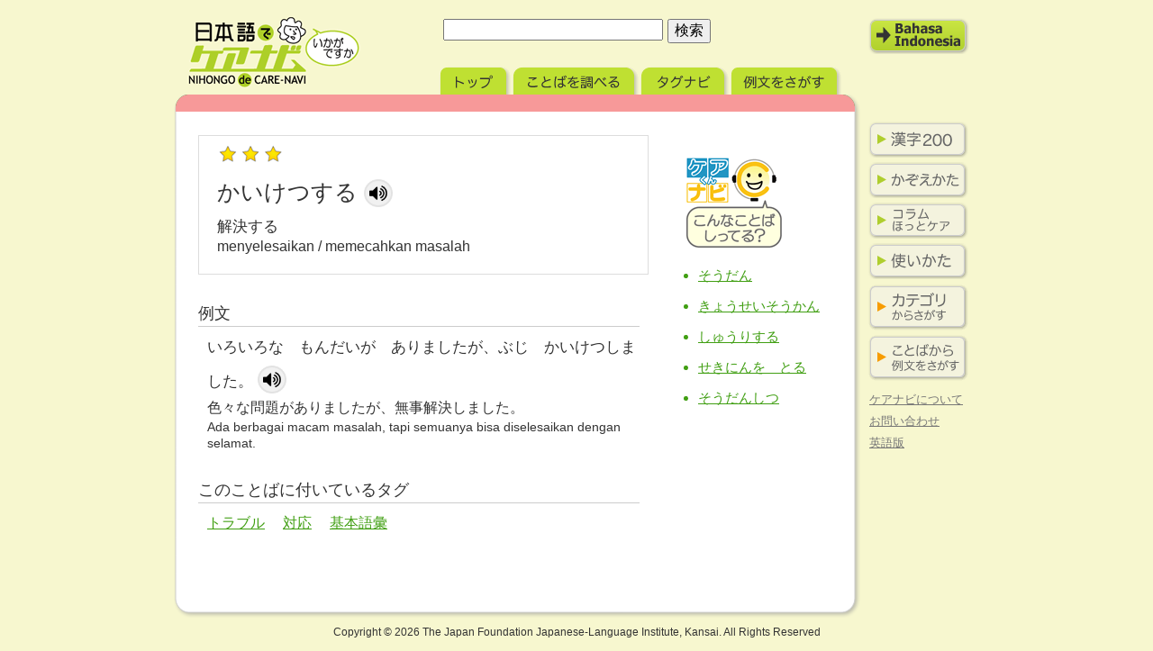

--- FILE ---
content_type: text/html; charset=UTF-8
request_url: https://ind.nihongodecarenavi.jp/jpn/entry_1194.html
body_size: 10587
content:
<!DOCTYPE html PUBLIC "-//W3C//DTD XHTML 1.0 Strict//EN" "http://www.w3.org/TR/xhtml1/DTD/xhtml1-strict.dtd">
<html xmlns="http://www.w3.org/1999/xhtml" xml:lang="ja" lang="ja">
<head prefix="og:http://ogp.me/ns#">
<meta http-equiv="Content-Type" content="text/html; charset=UTF-8" />
<meta http-equiv="Content-Script-Type" content="text/javascript" />
<meta http-equiv="Content-Style-Type" content="text/css" />
<meta name="author" content="国際交流基金 関西国際センター" />
<meta name="keywords" content="日本語,学習,教育,看護,介護,ケア" />
<meta property="og:title" content="日本語でケアナビ｜Bahasa Indonesia｜PC版" />
<meta property="og:description" content="「日本語でケアナビ」は看護や介護の現場で役に立つ語彙・表現の用語集です。" />
<meta property="og:url" content="https://ind.nihongodecarenavi.jp/jpn/entry_1194.html" />
<meta property="og:image" content="https://ind.nihongodecarenavi.jp/images/ogp_img.png" />
<meta property="og:type" content="article" />
<meta property="og:site_name" content="日本語でケアナビ" />
<meta name="twitter:card" content="summary_large_image" />
<title>かいけつする｜日本語でケアナビ</title>
<link rel="stylesheet" href="../css/import.css" type="text/css" media="screen,tv" />
<link rel="stylesheet" href="../css/jpn.css" type="text/css" media="screen,tv" />
<link rel="stylesheet" href="../css/print.css" type="text/css" media="print" />
<script type="text/javascript" src="/assets/js/soundmanager2.js"></script>
<script src="https://cdnjs.cloudflare.com/ajax/libs/jquery/1.12.4/jquery.min.js"></script>

<script type="text/javascript" src="/js/notrepeat.js"></script>
<script type="text/javascript" src="/js/jquery.wresize.js"></script>
<link rel="stylesheet" href="/js/blackout.css" type="text/css" />
<script type="text/javascript" src="/js/quiz.js"></script>
<link rel="stylesheet" href="/css/soundmanager.css" type="text/css" />

<link rel="preload" href="/assets/images/speaker_hover.png" as="image"/>
<link rel="preload" href="/assets/images/speaker_hover@2x.png" as="image"/>
<link rel="preload" href="/assets/images/speaker_hover@3x.png" as="image"/>
<link rel="preload" href="/assets/images/btn_close_hover.png" as="image"/>
<link rel="preload" href="/assets/images/btn_close_hover@2x.png" as="image"/>
<link rel="preload" href="/assets/images/btn_close_hover@3x.png" as="image"/>


<script type="text/javascript">
if (document.referrer.indexOf('nihongodecarenavi') == -1 && ((navigator.userAgent.indexOf('iPhone') > 0 && navigator.userAgent.indexOf('iPad') == -1) || navigator.userAgent.indexOf('iPod') > 0 || navigator.userAgent.indexOf('Android') > 0)) {
	if(confirm('このサイトにはスマートフォン用のサイトがあります。\n表示しますか？')) {
		location.href = 'http://ind.nihongodecarenavi.jp/sp/jpn/';
	}
}
</script>


</head>
<body class="entry">
<div id="wrapper">

<!-- Google tag (gtag.js) -->
<script async src="https://www.googletagmanager.com/gtag/js?id=G-71E72HMB8B"></script>
<script>
window.dataLayer = window.dataLayer || [];
function gtag(){dataLayer.push(arguments);}
gtag('js', new Date());
gtag('config', 'G-71E72HMB8B');
</script>



<script type="text/javascript">
$(document).ready(function() {
  // create soundManager
   soundManager.setup({
    url      : '' ,   // do not use SWF
    debugMode: false ,
    onready  : function() {
        // alert('ready');
    }
  });
});
</script>


	<div id="header">
		<p id="logo"><a href="../../index.html" title="グローバルトップへ">日本語でケアナビ</a></p>
		<form method="get" action="search-list.php">
			<fieldset>
				<legend><label for="quickSearch">ことばを調べる</label></legend>
				<dl>
					<dt>
						<input type="hidden" name="cmd" value="search" />
						<input type="text" id="quickSearch" name="q" size="25" value="" />
					</dt>
					<dd>
						<input type="submit" id="quickSubmit" value="検索" />
					</dd>
				</dl>
			</fieldset>
		</form>
				<p id="modeChange"><a href="/ind/entry_1194.html" title="Bahasa Indonesia" onMouseover="javascript:pageTracker._trackPageview('/jpn/modechange');"
>Bahasa Indonesia</a></p>
		<ul id="tab">
			<li id="tabTop"><a href="index.php" title="トップ">トップ</a></li>
			<li id="tabSearch"><a href="search-top.html" title="ことばを調べる">ことばを調べる</a></li>
			<li id="tabTagnavi"><a href="tagnavi-top.html" title="タグナビ">タグナビ</a></li>
			<li id="tabExample"><a href="example-top.php" title="例文をさがす">例文をさがす</a></li>
		</ul>
	</div><!-- /div#header -->
  <div id="container">
    <div id="content" class="heightLine-group1"> <!-- InstanceBeginEditable name="content" -->
      <div id="first" class="heightLine-group1">
        <div id="basicInfo">
          <p id="hindo"><img src="../images/hindo3.gif" alt="頻度レベル3" /></p>
          <h1 class="kana">かいけつする<!-- mp3_entry.html -->

<script type="text/javascript">
$(document).ready(function() {
	// 音声ファイル読み込み（遅延読み込み）
	// soundManager読み込みに時間がかかるので 10 msec 遅延読み込み
	setTimeout( function() {
		soundManager.createSound({
	
			id      : 'mySound_' + '1194',
			url     : '/voice/entry/entry_1194.mp3' ,
			autoLoad: true
	
		});
	
			// alert('load sound 1194');
	
	}, 10 );
});
</script>

<a href="#" class="icon sk-speaker animation" onclick="soundManager.play('mySound_1194'); pageTracker._trackPageview('/jpn/voice'); return false;"></a>
<!-- /mp3_entry.html -->

</h1>
		  <h2 class="kanji">解決する</h2>
          <h2 class="ind">menyelesaikan / memecahkan masalah</h2>
        <!-- note_(entry_id)_jpn.txtが存在しない場合は以下出力しない -->
		  		  
		  <!-- note not found "../note/note_1194_jpn.txt" -->
          		<!-- note_(entry_id)_jpn.txtが存在しない場合は以上出力しない -->
		  
        </div>
        <!-- /div#basicInfo -->
      <!-- example_kanjiが存在しない場合は以下出力しない -->
        		<div id="example">
          <h3>例文</h3>
		            <p class="kana">いろいろな　もんだいが　ありましたが、ぶじ　かいけつしました。<!-- mp3_example.html -->

<script type="text/javascript">
$(document).ready(function() {
	// soundManager読み込みに時間がかかるので 0.5sec 遅延読み込み
	setTimeout( function() {
		// 音声ファイル読み込み
		soundManager.createSound({
		
			id      : 'mp3_example_' + '1194',
			url     : '/voice/example/example_1194.mp3' ,
			autoLoad: true
		
		});
	}, 500 );
});
</script>

<a href="#" class="icon sk-speaker animation" onclick="soundManager.play('mp3_example_1194'); pageTracker._trackPageview('/jpn/voice'); return false;"></a>
<!-- /mp3_example.html -->

</p>
		  <p class="kanji">色々な問題がありましたが、無事解決しました。</p>
          <p class="ind" lang="id">Ada berbagai macam masalah, tapi semuanya bisa diselesaikan dengan selamat.</p>
        </div>
        <!-- /div#example -->
		      <!-- example_kanjiが存在しない場合は以上出力しない -->

	    
      <!-- tagが存在しない場合は以下出力しない -->
	            <div id="tagged">
          <h3>このことばに付いているタグ</h3>
          <ul>
		              <li><a href="tagnavi-list.php?id%5b%5d=129" title="とらぶる">トラブル</a></li>
		            <li><a href="tagnavi-list.php?id%5b%5d=117" title="たいおう">対応</a></li>
		            <li><a href="tagnavi-list.php?id%5b%5d=50" title="きほんごい">基本語彙</a></li>
		          </ul>
        </div>
        <!-- /div#tagged -->
		      <!-- tagが存在しない場合は以上出力しない -->
      <!-- root/eng/saito/saito_(entry_id)_jpn.txtが存在しない場合は以下出力しない -->
				      <!-- saito_(entry_id)_jpn.txtが存在しない場合は以上出力しない -->
      <!-- root/eng/column/column_(entry_id)_jpn.txtが存在しない場合は以下出力しない -->
					  <!-- root/eng/column/column_(entry_id)_jpn.txtが存在しない場合は以上出力しない -->
      </div>
      <!-- /div#first -->
      <div id="second" class="heightLine-group1">
      <!-- root/eng/images/illust_(entry_id).gifが存在しない場合は以下出力しない -->
        <!-- not found ../images/illust/1194.gif -->
		      <!-- root/eng/images/illust_(entry_id).gifが存在しない場合は以上出力しない -->
        <div id="more">
          <h3><img src="images/shitteru_jpn.png" alt="こんなことば知ってる？" /></h3>
          <ul>
                        <li><a href="entry_4368.html">そうだん</a></li>
			            <li><a href="entry_2045.html">きょうせいそうかん</a></li>
			            <li><a href="entry_3630.html">しゅうりする</a></li>
			            <li><a href="entry_4200.html">せきにんを　とる</a></li>
			            <li><a href="entry_4369.html">そうだんしつ</a></li>
					  </ul>
        </div>
      </div>
      <!-- /div#second -->
      <!-- InstanceEndEditable --> </div>
    <!-- /div#content -->
		<div id="sidenavi" class="heightLine-group1">
			<ul id="subcontent">
				<li class="basickanji"><a href="kanji-top.html" title="かんじ200">漢字200</a></li>
				<li class="counters"><a href="counters-top.html" title="かぞえかた">かぞえかた</a></li>
				<li class="column"><a href="column-top.html" title="コラム ほっとケア">コラム ほっとケア</a></li>
				<li class="howto"><a href="howto-top.html" title="つかいかた">使い方</a></li>
			</ul>
			<ul id="labcontent">
				<li class="catnavi"><a href="/category/" title="カテゴリからさがす">カテゴリからさがす</a></li>
				<li class="example"><a href="/example/" title="ことばから例文をさがす">ことばから例文をさがす</a></li>
			</ul>
			<ul id="information">
				<li class="about"><a href="about-top.html" title="ケアナビについて">ケアナビについて</a></li>
				<li class="contact"><a href="contact.html" title="おといあわせ">お問い合わせ</a></li>
				<li class="global"><a href="http://eng.nihongodecarenavi.jp" title="えいごばん" onclick="javascript:pageTracker._trackPageview('/jpn/toeng');"
>英語版</a></li>
			</ul>
		</div><!-- /div#sidenavi -->
	</div><!-- /div#container -->
	<div id="footer">
		<p id="copyright">Copyright &copy; <script>document.write(new Date().getFullYear());</script> The Japan Foundation Japanese-Language Institute, Kansai. All Rights Reserved</p>
	</div><!-- /div#footer -->
</div><!-- /div#wrapper -->
</body>
<!-- InstanceEnd --></html>
<!-- entory.html -->


--- FILE ---
content_type: text/css
request_url: https://ind.nihongodecarenavi.jp/css/jpn.css
body_size: 11468
content:
@charset "UTF-8";

h1, h2, h3, h4, h5, p, ul, ol, dl, li, dt, dd, blockquote, table, th, td {
	line-height: 1.5;
}

body {
	font-family: "ヒラギノ角ゴ Pro W3", "ＭＳ Ｐゴシック", sans-serif;
}


/* header */

div#header p#logo {
	background-image: url("../jpn/images/logo_jpn.png");
}

div#header p#modeChange,
div#header p#modeChange a {
	background-image: url("../jpn/images/mode_to_ind_jpn.png");
}

div#header ul#tab {
	width: 468px; 
	padding-left: 297px;
}


/* header-normal */

div#header ul#tab li#tabTop {
	background-image: url("../jpn/images/tab_top_n_jpn.png");
	width: 81px;
}

div#header ul#tab li#tabSearch {
	background-image: url("../jpn/images/tab_search_n_jpn.png");
	width: 142px;
}

div#header ul#tab li#tabTagnavi {
	background-image: url("../jpn/images/tab_tagnavi_n_jpn.png");
	width: 100px;
}

div#header ul#tab li#tabExample {
	background-image: url("../jpn/images/tab_example_n_jpn.png");
	width: 125px;
}


/* header-current */

body.modetop div#header ul#tab li#tabTop {
	background-image: url("../jpn/images/tab_top_c_jpn.png");
}

body.searchtop div#header ul#tab li#tabSearch,
body.searchlist div#header ul#tab li#tabSearch {
	background-image: url("../jpn/images/tab_search_c_jpn.png");
}

body.tagnavitop div#header ul#tab li#tabTagnavi,
body.tagnavilist div#header ul#tab li#tabTagnavi {
	background-image: url("../jpn/images/tab_tagnavi_c_jpn.png");
}

body.example div#header ul#tab li#tabExample {
	background-image: url("../jpn/images/tab_example_c_jpn.png");
}


/* content */

div#content h1 {
	font-size: 182%;
}


/* pager */

div#content div#pager ul li a {
	font-size: 116%;
	font-family: Verdana, sans-serif;
}

div#content div#pager p.sum {
	font-size: 108%;
}



/* sidenavi */

div#sidenavi ul#subcontent li.basickanji,
div#sidenavi ul#subcontent li.basickanji a {
	background-image: url("../jpn/images/sidenavi_kanji_jpn.png");
}

div#sidenavi ul#subcontent li.counters,
div#sidenavi ul#subcontent li.counters a {
	background-image: url("../jpn/images/sidenavi_counters_jpn.png");
}

div#sidenavi ul#subcontent li.column,
div#sidenavi ul#subcontent li.column a {
	background-image: url("../jpn/images/sidenavi_column_jpn.png");
}

div#sidenavi ul#subcontent li.howto,
div#sidenavi ul#subcontent li.howto a {
	background-image: url("../jpn/images/sidenavi_howto_jpn.png");
}

div#sidenavi ul#labcontent li.catnavi,
div#sidenavi ul#labcontent li.catnavi a {
	background-image: url("../jpn/images/sidenavi_catnavi_jpn.png");
}

div#sidenavi ul#labcontent li.example,
div#sidenavi ul#labcontent li.example a {
	background-image: url("../jpn/images/sidenavi_example_jpn.png");
}

div#sidenavi ul#subcontent li a:hover {
	background-position: -120px 0; 
}

div#sidenavi ul#subcontent li a:active {
	background-position: -240px 0; 
}

div#sidenavi ul#labcontent li a:hover {
	background-position: -120px 0; 
}

div#sidenavi ul#labcontent li a:active {
	background-position: -240px 0; 
}

div#sidenavi ul#information li {
	font-size: 100%;
}


/* modeTop */

body.modetop div#topNaviBox {
	background-image: url("../jpn/images/top_back_jpn.png");
}

body.modetop div#topNaviBox p#todayExample {
	background-image: url("../jpn/images/todayexampleback.gif");
	font-size: 123.1%;
}

body.modetop ul#topNavi li a {
	font-size: 100%;
}

body.modetop ul#topNavi li#naviSearch {
	background-image: url("../jpn/images/topnavi_search_jpn.png");
}

body.modetop ul#topNavi li#naviTag {
	background-image: url("../jpn/images/topnavi_tag_jpn.png");
}

body.modetop ul#topNavi li#naviExample {
	background-image: url("../jpn/images/topnavi_example_jpn.png");
}


/* SearchTop */

body.searchtop div#content form dl dt input {
	font-size: 123.1%;
}

body.searchtop div#content form dl dd input {
	font-size: 123.1%;
}

body.searchtop div#content form dl dd a#hint {
	font-size: 123.1%;
}

body.searchtop div#content form p {
	font-size: 116%;
}

body.searchtop div#content h2 {
	font-size: 123.1%;
}

body.searchtop div#content form dl dt {
	font-size: 116%;
}


/* SearchList */

body.searchlist div#content form dl dt,
body.searchlist div#content form dl dt input {
	font-size: 123.1%;
}

body.searchlist div#content form dl dd a {
	font-size: 123.1%;
}

body.searchlist div#content p.sum {
	font-size: 123.1%;
}

body.searchlist div#content p.sum span {
	font-size: 180%;
}

body.searchlist div#content ul#entrylist li p.kana {
	font-size: 146.5%;
}

body.searchlist div#content ul#entrylist li p.kanji,
body.searchlist div#content ul#entrylist li p.ind {
	margin-left: 5px;
	color: #333333;
}

body.searchlist div#content ul#entrylist li p.kanji {
	font-size: 123.1%;
}

body.searchlist div#content ul#entrylist li p.ind {
	font-size: 108%;
	line-height: 1.3;
	font-family: Verdana, sans-serif;
}

body.searchlist div#content ul#entrylist li ul#recommend {
	font-size: 123.1%;
}


/* tagnaviTop */

body.tagnavitop div#content p#intro {
	font-size: 123.1%;
}

body.tagnavitop div#content p#start a {
	background-image: url("../jpn/images/tagnavi-start_jpn.png");
}

body.tagnavitop div#content div#second h2 {
	font-size: 123.1%;
}

body.tagnavitop div#content div#second p#reTagnavi a {
	background-image: url("../jpn/images/retagnavi_jpn.png");
}


/* tagnaviList */

body.tagnavilist div#content p#tagged {
	font-size: 123.1%;
}

body.tagnavilist div#content form dl input {
	font-size: 146.5%;
}

body.tagnavilist div#content form dl dd a {
	font-size: 108%;
}

body.tagnavilist div#content p.sum {
	font-size: 123.1%;
}

body.tagnavilist div#content p.sum span {
	font-size: 180%;
}

body.tagnavilist div#content ul#entrylist li p.kanji,
body.tagnavilist div#content ul#entrylist li p.ind {
	margin-left: 5px;
	color: #333333;
}

body.tagnavilist div#content ul#entrylist li p.kana {
	font-size: 146.5%;
}

body.tagnavilist div#content ul#entrylist li p.kanji {
	font-size: 123.1%;
}

body.tagnavilist div#content ul#entrylist li p.ind {
	font-size: 108%;
	line-height: 1.3;
	font-family: Verdana, sans-serif;
}

body.tagnavilist div#content div#second h2 {
	font-size: 123.1%;
}

body.tagnavilist div#content div#second ul#presetTag li {
	font-size: 123.1%;
}

body.tagnavilist div#content div#second p#reTagnavi,
body.tagnavilist div#content div#second p#reTagnavi a {
	background-image: url(../jpn/images/tagnavi_retag_jpn.png);
}

body.tagnavilist div#content div#second p#allTag,
body.tagnavilist div#content div#second p#allTag a {
	background-image: url(../jpn/images/tagnavi_alltag_jpn.png);
}

body.tagnavilist div#content div#second p#startQuiz,
body.tagnavilist div#content div#second p#startQuiz a {
	background-image: url(../jpn/images/tagnavi_startquiz_jpn.png);
}


/* ExampleTop */

body.example div#content p#intro {
	font-size: 123.1%;
}

body.example div#content div h2 {
	font-size: 131%;
}

body.example div#content div.bamen ul li,
body.example div#content div.dareni ul li {
	font-size: 123.1%;
}

body.example div#content p.searchbtn input {
	font-size: 153.9%;
}


/* ExampleList */

body.elist div#content p#intro span {
	font-size: 180%;
}

body.elist div#content ul#exampleList li p.kana {
	font-size: 146.5%;
}

body.elist div#content ul#exampleList li p.kanji {
	font-size: 123.1%;
}

body.elist div#content ul#exampleList li p.ind {
	font-size: 108%;
	line-height: 1.3;
	font-family: Verdana, sans-serif;
}

body.elist div#content ul#exampleList li p.entry {
	font-size: 116%;
}


/* entry */

body.entry div#content div#first h1 {
	font-size: 189%;
}

body.entry div#content div#first h2.kanji {
	font-size: 131%;
}

body.entry div#content div#first h2.ind {
	font-size: 123.1%;
	font-family: Verdana, sans-serif;
	line-height: 1.3;
}

body.entry div#content div#first div#note h3 {
	font-family: Verdana, sans-serif;
	font-size: 123.1%;
}

body.entry div#content div#first div#note p.kanji {
	font-size: 116%;
}

body.entry div#content div#first div#note p.ind {
	font-size: 108%;
	font-family: Verdana, sans-serif;
	line-height: 1.3;
}

body.entry div#content div#first div#example h3 {
	font-size: 138.5%;
}

body.entry div#content div#first div#example p.kana,
body.entry div#content div#first div#example p.kanji ,
body.entry div#content div#first div#example p.ind {
	margin-left: 40px;
}

body.entry div#content div#first div#example p.kana {
	margin-bottom: 5px;
	font-size: 131%;
}

body.entry div#content div#first div#example p.kanji {
	font-size: 123.1%;
}

body.entry div#content div#first div#example p.ind {
	font-size: 108%;
	font-family: Verdana, sans-serif;
	line-height: 1.3;
}

body.entry div#content div#first div#related h3 {
	font-size: 138.5%;
}

body.entry div#content div#first div#related ul li p.kana {
	margin-left: 10px;
	margin-bottom: 5px;
	font-size: 131%;
}
body.entry div#content div#first div#related ul li p.kanji {
	margin-left: 10px;
	font-size: 123.1%;
	line-height: 1.3;
}

body.entry div#content div#first div#related ul li p.ind {
	margin-left: 10px;
	margin-bottom: 20px;
	font-size: 108%;
	font-family: Verdana, sans-serif;
	line-height: 1.3;
}

body.entry div#content div#first div#tagged {
}

body.entry div#content div#first div#tagged h3 {
	font-size: 138.5%;
}

body.entry div#content div#first div#tagged ul {
}

body.entry div#content div#first div#tagged ul li {
	margin-right: 1em;
	font-size: 123.1%;
}

body.entry div#content div#first div#saito h4,
body.entry div#content div#first div#column h4 {
	font-size: 123.1%;
	font-weight: bold;
}

body.entry div#content div#first div#saito p,
body.entry div#content div#first div#column p {
	font-size: 116%;
}

body.entry div#content div#second div#more ul {
	font-size: 116%;
}


/* Kanji top */

body.kanji.top div#content p,
body.kanji.top div#content ul {
	font-size: 123.1%;
}




/* Kanji List */

body.kanji.list div#content p {
	font-size: 116%;
}



/* Counters */

body.counters div#content p,
body.counters div#content ul {
	font-size: 123.1%;
}

/* Column */

body.column div#content p,
body.column div#content ul {
	font-size: 123.1%;
}


/* Howto */

body.howto div#content h2{
	font-size: 138.5%;
}

body.howto div#content h3 {
	font-size: 131%;
}

body.howto div#content p,
body.howto div#content ul,
body.howto div#content ol,
body.howto div#content dl {
	font-size: 123.1%;
}


/* About */

body.about div#content h2 {
	font-size: 138.5%;
}

body.about div#content h3 {
	font-size: 131%;
}

body.about div#content p,
body.about div#content ul,
body.about div#content ol,
body.about div#content dl,
body.about div#content table {
	font-size: 123.1%;
}

body.about div#content ul li *,
body.about div#content ol li *,
body.about div#content dl dt *,
body.about div#content dl dd *,
body.about div#content table th *,
body.about div#content table td * {
	font-size: 100%;
}

/* Contact */

body.contact p {
	font-size: 123.1%;
}

body.contact form#mailform {
	font-size: 116%;
}

--- FILE ---
content_type: text/css
request_url: https://ind.nihongodecarenavi.jp/css/soundmanager.css
body_size: 1214
content:
.sk-speaker {
    display: inline-block;
    cursor: pointer;
    position: static;
    width: 32px;
    height: 31px;
    /*left: 72px;*/
    /*top: 20px;*/
    background-image: url("../assets/images/speaker.png");
    background-size: 32px 31px;
}

.sk-speaker:hover {
    background-image: url("../assets/images/speaker_hover.png");
}

.icon {
    position: relative;
    top: 8px;
    left: 0px;
}

.animation {
    transition-duration: 300ms;
    transition-property: padding, color, background-color, font-size, padding, background;
}

--- FILE ---
content_type: text/css
request_url: https://ind.nihongodecarenavi.jp/css/base.css
body_size: 5498
content:
@charset "UTF-8";

html,
body,
div#wrapper,
div#header {
	background-color: #F7F7CF;		/* undecided */
}

div#wrapper {
	width: 900px;
	margin: 0 auto;
}

div#header {
	position: relative;
	width: 900px;
	height: 135px;
}

div#container {
	width: 900px;
}

div#content {
	float: left;
	position: relative;
	padding-bottom: 50px;
	width: 765px;
	background-image: url("../images/back_middle.png");
	background-position: top left;
	background-repeat: repeat-y;
}

div#content * a {
	color: #419F13;
}

div#sidenavi {
	float: left;
	width: 130px;
}

div#footer {
	clear: both;
	width: 900px;
	background-image: url("../images/back_bottom.png");
	background-position: top left;
	background-repeat: no-repeat;
}


/* header */

div#header p#logo {
	position: absolute;
	z-index: 10;
	top: 15px;
	left: 15px;
	width: 198px;
	height: 86px;
}

div#header p#logo a {
	display: block;
	width: 198px;
	height: 86px;
	background-repeat: no-repeat;
	text-indent: -9999px;
}

div#header form {
	position: absolute;
	top: 20px;
	left: 300px;
}

div#header form fieldset {
	padding: 0;
	border: none;
}

div#header form fieldset legend {
	text-indent: -9999px;
	font-size: 1px;
}

div#header form dl dt {
	margin-right: 5px;
}

div#header form dl dt,
div#header form dl dd {
	float: left;
}

div#header form dl input {
	font-size: 123.1%;
}

div#header p#modeChange {
	position: absolute;
	top: 20px;
	right: 10px;
	width: 120px;
	height: 40px;
}

div#header p#modeChange a {
	display: block;
	width: 120px;
	height: 40px;
	text-indent: -9999px;
	background-repeat: no-repeat;
}

div#header p#modeChange a:hover {
	background-position: 0 -40px;
}

div#header p#modeChange a:active {
	background-position: 0 -80px;
}

div#header ul#tab {
	position: absolute;
	top: 70px;
	left: 0;
	height: 65px;
	background-image: url("../images/back_top.png");
	background-position: bottom left;
	background-repeat: no-repeat;
}

body.entry div#header ul#tab {
	background-image: url("../images/back_top_entry.png");
}

div#header ul#tab li {
	float: left;
	height: 35px;
}

div#header ul#tab li a {
	display: block;
	width: 100%;
	height: 35px;
	background-repeat: no-repeat;
	text-indent: -9999px;
}


/* content */

div#content h1,
div#content h2,
div#content h3,
div#content h4,
div#content p,
div#content ul,
div#content ol,
div#content dl {
	margin-left: 30px;
	margin-right: 30px;
	color: #333333;
}

div#content div#second h3,
div#content div#second p,
div#content div#second ul,
div#content div#second ol,
div#content div#second dl {
	margin-left: 0;
}

div#content h1 {
	margin-top: 10px;
	margin-bottom: 20px;
	text-indent: 50px;
	background-image: url("../images/d_h1_back.png");
	background-repeat: no-repeat;
}

div#content h2 {
}

div#content p,
div#content ul,
div#content ol,
div#content dl {
}

div#content ul *,
div#content ol *,
div#content dl * {
	margin: 0;
	padding: 0;
}


/*
div#content p {
	text-align: justify;
	text-justify: inter-ideograph;
}
*/

.validate-txt {
	color: #ff0000;
	font-weight: bold;
}

#recaptcha {
	margin-bottom: 20px;
}

/* pager */

div#content div#pager ul {
	margin: 60px 0 0;
	text-align: center;
}

div#content div#pager ul li {
	display: inline;
	margin-right: 1px;
}

div#content div#pager ul li a {
	padding: 5px 5px;
	color: #419F13;
}

div#content div#pager ul li#first a,
div#content div#pager ul li#back a,
div#content div#pager ul li#next a,
div#content div#pager ul li#last a {
}

div#content div#pager ul li#current a {
	color: #FFFFFF;
	background-color: #419F13;
}

div#content div#pager ul li a:hover {
	background-color: #F5FFBF;
}

div#content div#pager p.sum {
	margin-top: 0.8em;
	text-align: center;
	color: #666666;
}



/* for 2 column layout */

div#content div#first,
div#content div#second {
	margin: 0;
}

div#content div#first {
	float: left;
	width: 550px;
}

div#content div#first * {
}

div#content div#second {
	float: right;
	width: 200px;
}




/* sidenavi */

div#sidenavi ul#subcontent {
	margin-top: 0px;
}

div#sidenavi ul#labcontent {
	margin-top: 2px;
}

div#sidenavi ul#information {
	margin-top: 10px;
}

div#sidenavi ul#subcontent li {
	margin-bottom: 5px;
	width: 120px;
	height: 40px;
}

div#sidenavi ul#subcontent li a {
	display: block;
	width: 120px;
	height: 40px;
	background-repeat: no-repeat;
	text-indent: -9999px;
}

div#sidenavi ul#labcontent li {
	margin-bottom: 3px;
	width: 120px;
	height: 53px;
}

div#sidenavi ul#labcontent li a {
	display: block;
	width: 120px;
	height: 53px;
	background-repeat: no-repeat;
	text-indent: -9999px;
}

div#sidenavi ul#information li {
	margin-left: 10px;
	margin-right: 10px;
	margin-bottom: 0.4em;
}

div#sidenavi ul#information li a {
	color: #777;
}

div#sidenavi ul#information li a:hover {
	color: #419F13;
}


/* footer */

div#footer p#copyright {
	padding: 50px 0 1em;
	font-size: 93%;
	text-align: center;
}


--- FILE ---
content_type: text/css
request_url: https://ind.nihongodecarenavi.jp/css/template.css
body_size: 17678
content:
@charset "UTF-8";

/* modeTop */

body.modetop div#content {
	padding-bottom: 0;
}

body.modetop div#topNaviBox {
	background-repeat: no-repeat;
	background-position: 470px 0px;
}

body.modetop div#topNaviBox h1 {
	display: none;
}

body.modetop div#topNaviBox h2 {
	position: relative;
	margin-top: 10px;
	width: 433px;
	height: 51px;	
	background-repeat: no-repeat;
}

body.modetop div#topNaviBox h2 a {
	display: block;
	position: absolute;
	top: 9px;
	right: 15px;
	width: 54px;
	height: 26px;
	z-index: 10;
}

body.modetop div#topNaviBox p#todayExample {
	padding: 0 20px 20px;
	width: 393px;
	background-repeat: no-repeat;
	background-position: left bottom;
}

body.modetop div#topNaviBox p#todayExample a,
body.modetop div#topNaviBox p#todayExample a:link {
	color: #419F13;
}

body.modetop div#topNaviBox p#todayExample a:hover {
	color: #666;
}

body.modetop ul#topNavi {
	margin-top: 20px;
}

body.modetop ul#topNavi li {
	width: 433px;
	height: 45px;
}

body.modetop ul#topNavi li a {
	display: block;
	width: 433px;
	height: 45px;
	text-indent: -9999px;
	background-repeat: no-repeat;
}

body.modetop ul#topNavi li#naviSearch {
}

body.modetop ul#topNavi li#naviTag {
}

body.modetop ul#topNavi li#naviExample {
}

body.modetop div#topNaviBox ul#topSub {
	margin-top: 30px;
	margin-left: 70px;
}

body.modetop div#topNaviBox ul#topSub li {
	display: inline;
	margin-right: 10px;
}



/* searchTop */

body.searchtop div#content form fieldset {
	margin-left: 30px;
	margin-right: 30px;
	padding: 20px 0 10px;
	border: none;
	background-color: #F6F6F6;
}

body.searchtop div#content form fieldset legend {
	text-indent: -9999px;
	font-size: 1px;
}

body.searchtop div#content form dl dt {
	margin-right: 5px;
}

body.searchtop div#content form dl dt,
body.searchtop div#content form dl dd {
	float: left;
}

body.searchtop div#content form dl dd a {
	margin-left: 10px;
	display: none;
}

body.searchtop div#content form p {
	clear: both;
	margin-left: 50px;
	padding-top: 5px;
}

body.searchtop div#content div.op {
	margin-left: 50px;
}

body.searchtop div#content h2 {
	margin-top: 30px;
	margin-bottom: 10px;
}

body.searchtop div#content div.op form fieldset {
	margin-left: 0;
	padding: 0;
	background-color: #FFF;
}
body.searchtop div#content form dl dt span {
	color: #FF8E19;
	font-weight: bold;
}


/* searchList */

body.searchlist div#content form {
}

body.searchlist div#content form fieldset {
	padding: 0;
	border: none;
}

body.searchlist div#content form fieldset legend {
	text-indent: -9999px;
	font-size: 1px;
}

body.searchlist div#content form dl dt {
	margin-right: 10px;
}

body.searchlist div#content form dl dt,
body.searchlist div#content form dl dd {
	float: left;
}

body.searchlist div#content form dl dd a {
	margin-left: 10px;
	display: none;
}

body.searchlist div#content p.sum {
	margin-bottom: 30px;
}

body.searchlist div#content p.sum span {
	padding: 0 0.2em 0 0;
	color: #FF8E19;
}

body.searchlist div#content form.bottom {
	margin-top: 40px;
	margin-bottom: 0;
}

body.searchlist div#content ul#entrylist {
	margin-left: 50px;
	padding: 0;
}

body.searchlist div#content ul#entrylist li {
	position: relative;
	margin-bottom: 2em;
	line-height: 1.4;
}

body.searchlist div#content ul#entrylist li p {
	margin: 0;
	padding: 0;
}

body.searchlist div#content ul#entrylist li p span.voice {
	padding-left: 20px;
}

body.searchlist div#content ul#entrylist li span.highlight {
	color: #FF8E19;
}

body.searchlist div#content ul#entrylist li ul#recommend {
	margin-top: 2em;
	margin-bottom: 2em;
}

body.searchlist div#content ul#entrylist li ul#recommend li {
	margin-left: 2em;
	margin-bottom: 0;
	padding-bottom: 0;
	list-style-type: disc;
}


/* TagnaviTop */

body.tagnavitop div#content p#start {
	margin-top: 20px;
	margin-bottom: 40px;
}

body.tagnavitop div#content p#start a {
	display: block;
	width: 160px;
	height: 50px;
	text-indent: -9999px;
	background-image: url("../jpn/images/tagnavi-start_jpn.png");
	background-repeat: no-repeat;
}

body.tagnavitop div#content p#start a:hover {
	background-position: 0 -50px;
}

body.tagnavitop div#content p#start a:active {
	background-position: 0 -100px;
}




/*  tagnavi-list */

body.tagnavilist div#content p#tagged span {
	font-weight: bold;
	color: #419F13;
}

body.tagnavilist div#content p.sum {
	margin-top: 10px;
	margin-bottom: 30px;
}

body.tagnavilist div#content p.sum span {
	padding: 0 0.2em 0 0;
	color: #FF8E19;
}

body.tagnavilist div#content form.bottom {
	margin-top: 40px;
	margin-bottom: 0;
}

body.tagnavilist div#content ul#entrylist {
	margin-left: 40px;
	padding: 0;
}

body.tagnavilist div#content ul#entrylist li {
	position: relative;
	margin-bottom: 2em;
	line-height: 1.4;
}

body.tagnavilist div#content ul#entrylist li p {
	margin: 0;
	padding: 0;
}

body.tagnavilist div#content ul#entrylist li p span.voice {
	padding-left: 20px;
}

body.tagnavilist div#content div#second h2 {
	margin-top: 30px;
	margin-left: 0;
	margin-bottom: 10px;
}

body.tagnavilist div#content div#second ul#presetTag {
	margin-bottom: 30px;
}

body.tagnavilist div#content div#second ul#presetTag li {
	margin-left: 10px;
	line-height: 2;
}

body.tagnavilist div#content div#second p a {
	display: block;
	text-indent: -9999px;
}

body.tagnavilist div#content div#second p#reTagnavi,
body.tagnavilist div#content div#second p#reTagnavi a {
	width: 160px;
	height: 50px;
	background-repeat: no-repeat;
}

body.tagnavilist div#content div#second p#allTag,
body.tagnavilist div#content div#second p#allTag a {
	width: 160px;
	height: 50px;
	background-repeat: no-repeat;
}

body.tagnavilist div#content div#second p#startQuiz {
	margin-top: 30px;
}

body.tagnavilist div#content div#second p#reTagnavi,
body.tagnavilist div#content div#second p#allTag {
}

body.tagnavilist div#content div#second p#startQuiz,
body.tagnavilist div#content div#second p#startQuiz a {
	width: 160px;
	height: 60px;
	background-repeat: no-repeat;
}

body.tagnavilist div#content div#second p#reTagnavi a:hover,
body.tagnavilist div#content div#second p#allTag a:hover {
	background-position: 0 -50px;
}

body.tagnavilist div#content div#second p#reTagnavi a:active,
body.tagnavilist div#content div#second p#allTag a:active {
	background-position: 0 -100px;
}

body.tagnavilist div#content div#second p#startQuiz a:hover {
	background-position: 0 -60px;
}

body.tagnavilist div#content div#second p#startQuiz a:active {
	background-position: 0 -120px;
}


/* ExampleTop */

body.example div#content p#intro {
	margin-bottom: 0px;
	padding-bottom: 0px;
}

body.example div#content form fieldset {
	margin: 0;
	padding: 0;
	border: none;
}

body.example div#content form fieldset legend {
	margin: 0;
	padding: 0;
	text-indent: -9999px;
	font-size: 1px;
}

body.example div#content div h2 {
	margin-top: 0px;
	margin-bottom: 10px;
	padding-top: 10px;
	border-bottom: 1px solid #CCC;
	font-size: 131%;
}

body.example div#content div.bamen,
body.example div#content div.dareni {
	float: left;
}

body.example div#content div.bamen {
	width: 530px;
}

body.example div#content div.dareni {
	width: 200px;
}

body.example div#content div h2,
body.example div#content div.bamen ul,
body.example div#content div.dareni ul {
	margin-left: 0;
}

body.example div#content div.bamen h2 {
	margin-left:  40px;
}

body.example div#content div.bamen ul {
	margin-left:  40px;
}

body.example div#content div.bamen ul li,
body.example div#content div.dareni ul li {
	margin-right: 20px;
}

body.example div#content div.bamen ul li {
	display: inline;
	zoom:1;
	white-space: nowrap;
	padding-top: 3px;
	padding-bottom: 3px;
}

body.example div#content div.dareni ul li {
	line-height: 1.7;
}

body.example div#content div.bamen ul li input,
body.example div#content div.dareni ul li input {
	margin-right: 3px;
}

body.example div#content p.searchbtn {
	clear: both;
	padding-top: 20px;
	text-align: center;
}

/* 2010.07.26 */

body.example p#example_btn {
	position: absolute;
	top: 60px;
	right: 0;
	width: 350px;
}

body.example p#intro {
	width: 340px;
	padding-bottom: 20px !important;
}

/* ExampleList */

body.elist div#content p#intro span {
	padding: 0 0.2em 0 0;
	color: #FF8E19;
}

body.elist div#content ul#exampleList {
	padding-top: 30px;
}

body.elist div#content ul#exampleList li {
	position: relative;
	margin-bottom: 3.5em;
}

body.elist div#content ul#exampleList li p.washa {
	margin-left: 0px;
	padding-bottom: 5px;
}

body.elist div#content ul#exampleList li p.kana,
body.elist div#content ul#exampleList li p.kanji,
body.elist div#content ul#exampleList li p.ind {
	margin-left: 5px;
}

body.elist div#content ul#exampleList li p span.voice {
	padding-left: 10px;
}

body.elist div#content ul#exampleList li p.entry {
	text-align: right;
	margin-right: 20px;
}




/* entry */

body.entry div#content div#basicInfo {
	margin: 15px 20px 0 30px;
	padding: 10px 0 20px;
	border: 1px solid #DDD;
}

body.entry div#content div#first p#hindo {
	margin-left: 0;
	padding-left: 20px;
	padding-top: 0px;
	padding-bottom: 10px;
}

body.entry div#content div#first h1 {
	margin-top: 0;
	margin-bottom: 7px;
	margin-left: 20px;
	text-indent: 0;
	background-image: none;
}

body.entry div#content div#first h2.kanji,
body.entry div#content div#first h2.kana,
body.entry div#content div#first h2.ind {
	margin-left: 20px;
}

body.entry div#content div#first div#note {
}

body.entry div#content div#first div#note h3 {
	margin-top: 20px;
	margin-bottom: 0.3em;
	margin-left: 30px;
	font-style: italic;
	color: #666;
	border-bottom: 1px solid #CCC;
}

body.entry div#content div#first div#note p.kanji,
body.entry div#content div#first div#note p.ind {
	margin-left: 30px;
	color: #666666;
}

body.entry div#content div#first div#note p.kanji {
	margin-bottom: 0.5em;
}

body.entry div#content div#first div#example h3 {
	margin-top: 30px;
	margin-bottom: 10px;
	border-bottom: 1px solid #CCC;
}

body.entry div#content div#first div#example p#washa {
	margin-top: -45px;
	margin-bottom: 10px;
	text-align: right;
}

body.entry div#content div#first span.voice {
	margin-left: 10px;
}

body.entry div#content div#first div#related h3 {
	margin-top: 25px;
	margin-bottom: 10px;
	border-bottom: 1px solid #CCC;
}

body.entry div#content div#first div#related ul li {
	margin-left: 10px;
	border-left: 8px solid #DDDDDD;
}

body.entry div#content div#first div#tagged {
	margin-top: 30px;
}

body.entry div#content div#first div#tagged h3 {
	margin-top: 10px;
	margin-bottom: 10px;
	border-bottom: 1px solid #CCC;
}

body.entry div#content div#first div#tagged ul {
	margin-left: 40px;
}

body.entry div#content div#first div#tagged ul li {
	display: inline;
}


body.entry div#content div#first div#saito,
body.entry div#content div#first div#column {
	margin-top: 40px;
	margin-bottom: 20px;
}

body.entry div#content div#first div#saito h3 {
	margin-bottom: 10px;
}

body.entry div#content div#first div#column h3 {
	margin-bottom: 10px;
}

body.entry div#content div#first div#saito h4,
body.entry div#content div#first div#column h4 {
	margin-left: 40px;
}

body.entry div#content div#first div#saito p,
body.entry div#content div#first div#column p {
	margin-left: 40px;
}

body.entry div#content div#second div#illust {
	padding-top: 10px;
}

body.entry div#content div#second div#more h3 {
	margin-top: 30px;
	margin-bottom: 10px;
	margin-left: 0px;
}

body.entry div#content div#second div#more ul {
	margin-left: 20px;
	padding-bottom: 30px;
}

body.entry div#content div#second div#more ul li {
	margin-bottom: 0.8em;
	list-style-type: disc;
	color: #419F13;
	list-style-position: outside;
}



/* Option */

body.entry div#content div#second div#note h3 {
	margin-top: 20px;
	font-family: Verdana, sans-serif;
	font-size: 123.1%;
	font-style: italic;
}

body.entry div#content div#second div#note p.kanji,
body.entry div#content div#second div#note p.ind {
}

body.entry div#content div#second div#note p.kanji {
	margin-bottom: 10px;
	font-size: 116%;
}

body.entry div#content div#second div#note p.ind {
	font-size: 108%;
	font-family: Verdana, sans-serif;
	line-height: 1.3;
}


/* Kanji top */

body.kanji.top div#content h1 {
	background-image: url("../images/cara1.png");
}

body.kanji.top div#content p,
body.kanji.top div#content ul.gyo {
	line-height: 1.7;
}

body.kanji.top div#content ul.gyo {
	margin-top: 1em;
	text-align: center;
}

body.kanji.top div#content ul.gyo li {
	padding-right: 1em;
	display: inline;
}


/* Kanji List */

body.kanji.list div#content h1 {
	background-image: url("../images/cara1.png");
}

body.kanji.list div#content p {
	margin-left: 3em;
	margin-bottom: 1em;
}

body.kanji.list div#content ul {
	padding-left: 1em;
	margin-bottom: 2em;
}

body.kanji.list div#content ul li {
	padding-right: 1em;
	display: inline;
	white-space: nowrap;
	line-height: 2;
	zoom: 1;
}

body.kanji.list div#content ul li a {
	font-size: 182%;
	text-decoration: none;
}

body.kanji.list div#content ul li span {
	color: #999;
	font-size: 116%;
}



/* Counters */

body.counters div#content h1 {
	text-indent: 35px;
	background-image: url("../images/cara2.png");
}

body.counters div#content p,
body.counters div#content ul {
	line-height: 1.7;
}

body.counters div#content ul {
	margin-top: 1em;
	padding-left: 1em;
}

body.counters div#content ul li {
	line-height: 1.7;
}


/* Column */

body.column p.flag {
	margin-top: 1em;
	margin-bottom: 0;
	padding-left: 30px;
}

body.column p.flag img {
	border: 1px solid #DDD;
	padding: 2px;
}

body.column div#content h1 {
	text-indent: 40px;
	background-image: url("../images/cara5.png");
	line-height: 2;
}

body.column div#content ul {
	padding-left: 30px;
}

body.column div#content ul li {
	line-height: 2;
}


/* Howto */

body.howto div#content h1 {
	text-indent: 45px;
	background-image: url("../images/cara3.png");
}

body.howto div#content h2 {
	margin-bottom: 0.5em;
	font-weight: bold;
}

body.howto div#content h3 {
	margin-bottom: 0.5em;
	font-weight: bold;
}

body.howto div#content p,
body.howto div#content ul,
body.howto div#content ol,
body.howto div#content dl {
	margin-bottom: 1em;
}

body.howto div#content ul,
body.howto div#content ol,
body.howto div#content dl {
	margin-left: 40px;
}

body.howto div#content p img {
	border: 1px solid #CCC;
	padding: 3px;
}


/* About */

body.about div#content h1 {
	text-indent: 50px;
	background-image: url("../images/cara4.png");
}

body.about div#content h2 {
	margin-top: 2em;
	margin-bottom: 1em;
	border-bottom: 1px solid #DDD;
	border-left: 7px solid #BBB;
	padding-left: 7px;
}

body.about div#content h3 {
	margin-top: 1.5em;
	margin-bottom: 0.5em;
	margin-left: 40px;
}

body.about div#content h2,
body.about div#content p,
body.about div#content ul,
body.about div#content ol,
body.about div#content dl {
	margin-left: 40px;
	margin-right: 40px;
	margin-bottom: 1em;
	line-height: 1.7;
}

body.about div#content dl ul,
body.about div#content dl ol {
	margin-left: 0;
	margin-right: 0;
}

body.about div#content ul li {
	margin-left: 2em;
	list-style-type: disc;
	line-height: 1.7;
	list-style-position: outside;
}

body.about div#content ol li {
	margin-left: 2em;
	list-style-type: decimal;
	list-style-position: outside;
	line-height: 1.7;
}

body.about div#content dl dt {
	line-height: 1.7;
	font-weight: bold;
}

body.about div#content dl dd {
	margin-left: 1em;
	line-height: 1.7;
}

body.about div#content table td ul,
body.about div#content table td ul li {
	margin: 0;
	padding: 0;
}

body.about div#content p.goback {
	margin-top: 2em;
	text-align: right;
}

body.about-top div#content ul {
	margin-top: 1em;
	line-height: 1.7;
}

body.about-top div#content ul li {
	display: block;
	text-align: left;
	line-height: 2;
	list-style-type: none;
	margin-left: 0;
}

body.about.outline2 div#content table td {
	border-bottom: 1px solid #CCC;
	padding: 0 1em;
	height: 50px;
}

body.about.hyoki div#content table {
	margin: 10px 40px;
	border-top: 1px solid #CCC;
	border-left: 1px solid #CCC;
}

body.about.hyoki div#content table th {
	background-color: #EEE;
}

body.about.hyoki div#content table th,
body.about.hyoki div#content table td {
	border-right: 1px solid #CCC;
	border-bottom: 1px solid #CCC;
	padding: 0.5em 1em;
	text-align: left;
}

body.about.hyoki div#content table ul li {
	list-style-type: none;
}

body.about.hyoki div#content p#tabletext {
	text-align: center;
}

body.about.hyoki div#content h3 {
	font-weight: bold;
	background-color: #EEE;
}

body.about.hyoki div#content dl dt {
	font-weight: normal;
}

body.about div#content ul.banner li {
	padding-bottom: 10px;
	list-style-type: none;
}

body.about div#content ul.banner li img {
	padding-right: 10px;
}

body.about.staff div#content dl dt {
	margin-top: 1.5em;
}

body.about.staff div#content dl dd span {
	white-space: nowrap;
}


/* Contact */

body.contact div#content p {
	margin-bottom: 1em;
}

body.contact form#mailform {
	margin-top: 30px;
	margin-left: 30px;
	margin-right: 30px;
}

body.contact form#mailform table td {
	padding: 0.3em;
}



--- FILE ---
content_type: application/javascript
request_url: https://ind.nihongodecarenavi.jp/js/quiz.js
body_size: 3213
content:
// quiz.js (c)2002-2009 econosys system
// http://www.econosys.jp/system/
//
// 要：jquery.js
//

// Version
//	1.0  とりあえず作成
//  1.1  ecl.js 使用しないように
// 
//----------------------------------------------- quiz
function quiz(quizdata_uri){

	if ( ! quizdata_uri){
		alert('クイズuriの引数がセットされていません');
		quizdata_uri = 'http://eng.rm19.jp/eng/get-quiz.php?id%5b%5d=42&id%5b%5d=97';
	}
	// UTF-8
	quizdata_uri = encodeURIComponent(quizdata_uri);
	// quizdata_uri = EscapeEUCJP(quizdata_uri);	// ecl
	//alert(quizdata_uri);

	// carenavi_quiz
	var dom_obj = document.createElement('div');
	dom_obj.setAttribute('id', 'carenavi_quiz');
	document.body.appendChild(dom_obj);
	
	var write_html ='<object classid="clsid:d27cdb6e-ae6d-11cf-96b8-444553540000" codebase="http://download.macromedia.com/pub/shockwave/cabs/flash/swflash.cab#version=10,0,0,0" width="613" height="294" id="quiz11" align="middle">' +
	'<param name="allowScriptAccess" value="always" />'+
	'<param name="wmode" value="transparent" />'+
	'<param name="allowFullScreen" value="false" />' +
	'<param name="movie" value="/swf/quiz.swf" />' +
	'<param name="quality" value="high" />' +
	'<param name="bgcolor" value="#000000" />' +
	'<param name="FlashVars" value="quizdata_uri=' + quizdata_uri + '">' +
	'<embed src="/swf/quiz.swf?quizdata_uri=http://eng.rm19.jp/eng/get-quiz.php" flashvars="quizdata_uri=' + quizdata_uri + '" quality="high" bgcolor="#000000" width="613" height="294" name="quiz11" align="middle" wmode="transparent" allowScriptAccess="always" allowFullScreen="false" type="application/x-shockwave-flash" pluginspage="http://www.adobe.com/go/getflashplayer_jp" />' +
	'</object>';

	dom_obj.innerHTML = write_html;

	j$("#carenavi_quiz").css({
		'display'    : "none" ,
		'position'   : "absolute" ,
		'width'      : "614px" ,
		'height'     : "294px" ,
		'margin-left': "-307px" ,
		'margin-top' : "-147px" ,
		'left'       : "50%" ,
		'top'        : "50%" ,
		'z-index'  : "9999"
		});


	j$("#carenavi_quiz").fadeIn(500);

/*
	// style
	var top = 100;
	var style = 'position:absolute; top:'+top+'px; left:0px; z-index:9999;';	// background-color:red; border:5px solid red;
	dom_obj.innerHTML +='<div style="'+style+'" >' + write_html + '</div>';
*/
	
}


//----------------------------------------------- close_quiz
function close_quiz(){

	j$("#carenavi_quiz").fadeOut(500,function(){
		j$("#carenavi_quiz").remove();
	});

}